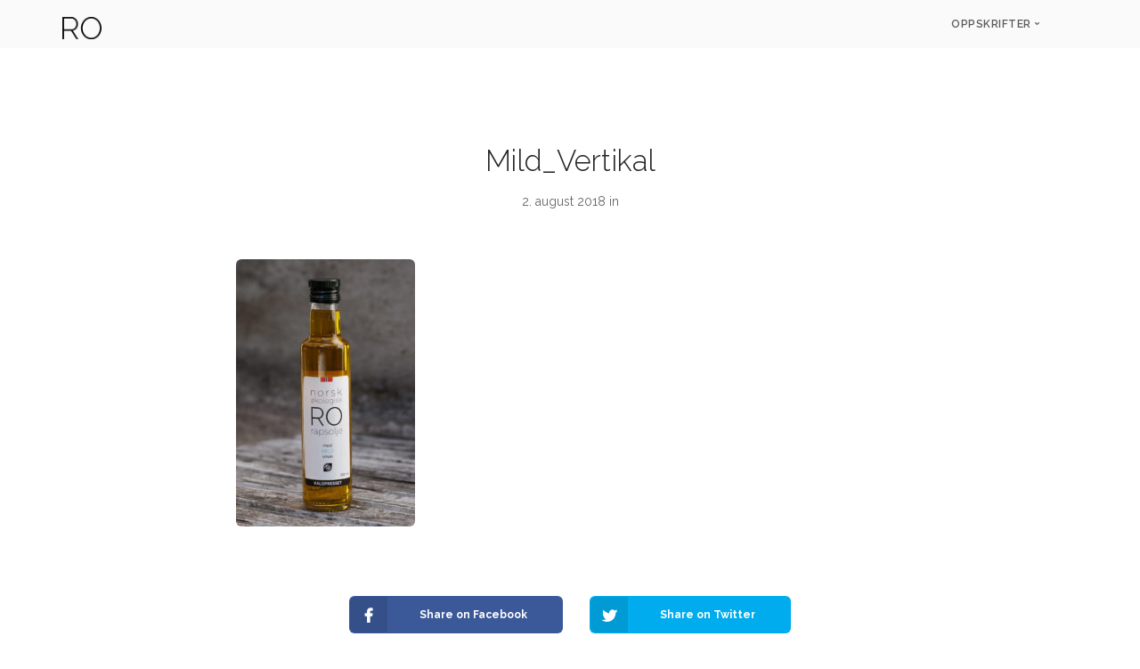

--- FILE ---
content_type: text/css
request_url: https://www.ro-olje.no/wp-content/themes/stack/style.css?ver=10.5.8
body_size: 8193
content:
/*
Theme Name: Stack
Theme URI: http://www.tommusrhodus.com/stack-wordpress-theme/
Version: 10.5.8
Description: Stack WordPress Theme
Author: Tom Rhodes
Author URI: http://www.tommusrhodus.com/
License: GNU General Public License version 3.0
License URI: http://www.gnu.org/licenses/gpl-3.0.html
Tags: custom-background, threaded-comments, translation-ready, custom-menu
Text Domain: stack
*/

/* 

WARNING! DO NOT EDIT THIS FILE!

To make it easy to update your theme, you should not edit the styles in this file. Instead use 
the custom css area in "appearance => customise" from your wp-admin. IF you make edits to this
or any other theme file, they will be lost in a theme update. You have been warned.

*/

body,
html {
	overflow-x: hidden;
}
img {
	height: auto;
}
p:empty {
	display: none !important;
}
@media all and (min-width:768px) {
    .admin-bar .nav--fixed {
        top: 32px;
    }
}
.admin-bar .pos-top,
.admin-bar .bar.pos-fixed {
	top: 32px;
}
.bar.pos-fixed .logo {
	position: relative;
	top: 0;
}
.logo-holder {
	position: relative;
	z-index: 3;
}
.bar-3.pos-fixed + div + nav.pos-fixed {
	top: 48px;
}
.admin-bar .bar-3.pos-fixed + div + nav.pos-fixed {
	top: 80px;
}
.pos-fixed.bar--transparent.bg--secondary .logo-light,
.bar--dark .logo-light {
	display: none;
}
.pos-fixed.bar--transparent.bg--secondary .logo-dark {
	display: block;
}
.bar:not([class*='visible-'])+.bar {
	margin-top: 0;
}
@media all and (max-width: 1023px) and (min-width: 768px) {
    .bar.bg--secondary .logo.logo-light,
    .bar.original--bg .logo.logo-light {
        display: none;
    }
    p:last-child {
    	margin-bottom: 1.85714286em;
    }
}
@media all and (max-width:991px) {
	.pricing-2.boxed>div[class*='col-']:not(.boxed){
		padding-left: 0;
		padding-right: 0;
	}
}
@media all and (min-width:767px) and (max-width:991px) {
    .bar--absolute, .pos-fixed {
        z-index: 99;
        width: 100%
    }
    .bar.pos-fixed {
        position: fixed;
        top: 0;
        animation: fadeInDown .3s ease-out forwards;
        box-shadow: 0 1px 3px rgba(0, 0, 0, 0.12), 0 1px 2px rgba(0, 0, 0, 0.24);
        box-shadow: 0 0 25px 0 rgba(0, 0, 0, 0.04)
    }
    .bar.pos-fixed:not([class*='bg-']) {
        background: #fff
    }
    .bar.pos-fixed.bg--dark {
        background: #252525
    }
    .bar-3.pos-fixed + div + nav.pos-fixed {
    	top: 63px;
    }
    .admin-bar .bar-3.pos-fixed + div + nav.pos-fixed {
    	top: 95px;
    }
    .bar--absolute-mobile {
    	position: absolute;
    	width: 100%;
    }
    .bar--absolute-mobile .logo-dark {
    	display: none;
    }
    .bar--absolute-mobile .logo-light {
    	display: block !important;
    }
}
@media all and (max-width:767px) {
	.bar.pos-fixed,
	.bar:not([class*='visible-']) + .bar.pos-fixed {
		top: 0px;
		margin-top: 0;
	}
	.main-container section > .container > .vc_row,
	.row form#commentform > .row {
		margin-left: -15px;
		margin-right: -15px;
	}
	.admin-bar .bar.pos-fixed {
		top: 46px;
	}
	.admin-bar .bar.bar--mobile-sticky[data-scroll-class*='fixed'] + .bar.pos-fixed {
		top: 96px;
	}
	
	.comments-form {
		padding-top: 30px;
	}
	p:last-child {
		margin-bottom: 1.85714286em;
	}
}
form#commentform > .row {
	margin-top: 15px;
}
a.h5:hover {
	text-decoration: none;
	color: initial;
}

/* single post tweaks */
.video-cover .background-image-holder,
div[class*='col-'][class*='8'] .video-cover iframe,
article .article__body .video-cover {
	max-height: 400px;
}
.single .imagebg.text-center.height-60 + section .article__title,
.main-container > .parallax + .vc_row[data-vc-full-width] {
	display: none;
}
.featured-image-holder,
.extend-width {
	margin-left: -60px;
	margin-right: -60px;
	margin-bottom: 45px;
}
.extend-width {
	max-width: calc(100% + 120px);
}
.blog-post--sidebar .featured-image-holder,
.blog-post--sidebar .extend-width,
.blog-post--sidebar .pull-quote.right {
	margin-right: 0;
}
.blog-post--sidebar + div .sidebar {
	margin-top: 20px;
}
.blog-post--sidebar .extend-width {
	max-width: calc(100% + 60px);
}
.pull-quote.left {
	float: left;
	max-width: 250px;
	font-size: 1em;
	margin-right: 1.36842105263158em;
	margin-left: -2.73684210526316em;
}
.pull-quote.right {
	float: right;
	max-width: 250px;
	font-size: 1em;
	margin-left: 1.36842105263158em;
	margin-right: -2.73684210526316em;
}
@media all and ( max-width: 768px ){
	.featured-image-holder,
	.extend-width {
		margin-left: 0px;
		margin-right: 0px;
	}
	.extend-width {
		max-width: 100%;
	}
	.pull-quote.left {
		margin-left: 0;
	}
	.pull-quote.right {
		margin-right: 0;
	}
}
.display-block {
	display: block;
}

.post-content ul.slides,
.article__body ul.slides,
.post-content ul.slides ol,
.article__body ul.slides ol {
	margin: 0;
	list-style-type: none;
}
.article__body section.slider,
.post-content section.slider {
	margin-bottom: 45px;
}

/* Testimonial Tweaks */
.row > .col-sm-6.col-md-3.testimonial-avatar:first-child:last-child {
	width: 100%;
}

/* Contact Form Tweaks */
.subscribe-form-1 .wpcf7-form-control-wrap + .wpcf7-form-control-wrap,
.col-sm-12 .wpcf7-form-control-wrap + .wpcf7-form-control-wrap,
.subscribe-form-1 input[type="submit"] {
	margin-top: 0.92857143em;
	display: block;
}
.input-radio span { display: block; }

/* Pricing Table Tweaks */
.pricing-1 p,
.feature-3 p,
.feature-4 p,
.feature-5 p {
    min-height: 1px;
}
body:not(.variant-content) .pricing-1 ul,
body:not(.variant-content) .pricing-3 ul {
	margin-bottom: 0;
}
.slide.col-sm-12 {
	padding-left: 0;
	padding-right: 0;
}

.tabs .tab__title span + span {
  margin-top: 0.46428571em;
  display: inline-block;
  margin-bottom: 0;
}
span.h5:empty {
	display: none !important;
}
.mb0 {
	margin-bottom: 0 !important;
}

.video-cover.border--round iframe {
	min-height: 300px !important;
	vertical-align: bottom;
}
.card-1 .card__avatar img,
.testimonial-2 .testimonial__image img,
.image--xxs {
	width: auto;
}
.card-1 .card__body {
	border-bottom: none;
	padding-bottom: 0;
}
.card-2 .card__bottom {
	border-top: none;
}
.wpb_text_column + .wpcf7 {
	padding-top: 30px;
}
.imagebg:not(.image--light) span .input-select {
	color: #666;
}
.remove-column-padding div[class*='col-'] {
	padding: 0;
	margin-left: -1px;
	margin-right: -1px;
}
.remove-column-padding .pricing-3,
.remove-column-padding .pricing-3 *:not(.label) {
	border-radius: 0;
}
.feature.feature-8 > .image-wrapper.background-image-holder {
	border-radius: 999px;
	overflow: hidden;
	display: block;
	width: 208px;
	height: 208px;
	position: static;
	margin: 0 auto 30px;
}
.feature-3 span.icon {
	margin-bottom: 30px;
}
.remove-column-padding .boxed,
.remove-column-padding .feature-7 .background-image-holder,
.remove-column-padding .feature-7[data-overlay]:before {
	border-radius: 0;
}
.image--sm {
	width: auto;
}
.menu-fullscreen .modal-content .logo {
	max-width: 180px;
	margin-bottom: 25px;
}
.modal-content .footer-stack-copyright * {
	margin-right: 5px;
	margin-left: 5px;
}
.logo-holder + .footer-stack-copyright {
	display: inline;
	margin-left: 30px;
}
.bg--secondary .testimonial-2 .boxed.bg--secondary {
	background: #fff;
}
.color--white .color--primary {
	color: #fff !important;
}
.avatar-list + .avatar-list {
	padding-top: 30px;
}

.tagcloud a:not(:last-child) {
    margin-right: .46428571em
}

.tagcloud a:not(:last-child):after {
    content: ','
}
.sidebar #searchform .col-sm-4,
.main-container > .vc_row[data-vc-full-width] .masonry-filter-container + hr,
.search .masonry-filter-container,
.search .masonry-filter-container + hr,
.archive.author .masonry-filter-container,
.archive.author .masonry-filter-container + hr {
	display: none;
}
.sidebar #searchform .col-sm-8 {
	width: 100%;
	padding-left: 0;
	padding-right: 0;
}
.masonry-blog-magazine .height--tall article, .masonry-blog-magazine .height--tall .masonry__promo {
	height: 706px;
}
@media all and (max-width: 990px) {
  .masonry-blog-magazine .height--tall article, .masonry-blog-magazine .height--tall .masonry__promo {
    height: 338px;
  }
}
.page .sidebar,
.col-md-1.col-sm-12 + .col-md-4 > .sidebar {
	margin-top: 25px;
}
.row--gapless > div {
	padding-left: 0 !important;
	padding-right: 0 !important;
}
input[type="radio"] {
	width: auto;
	height: auto;
	-webkit-appearance: radio;
}
.woocommerce span.onsale {
	display: none;
}
.woocommerce-product-gallery--without-images {
	display: none;
}
.woocommerce div.product form.cart .variations td.label {
	padding-left: 1em;
}
.product .slides img {
	margin-bottom: 0;
}
.woocommerce ul.cart_list li img, .woocommerce ul.product_list_widget li img {
    width: 60px;
}
.woocommerce div.product form.cart .variations td.label {
	position: static;
	height: auto;
	vertical-align: middle;
	line-height: 26px;
	margin-top: 20px;
}
.label + a.block {
	padding-top: 35px;
}
@media (min-width: 1200px){
	.masonry__item.col-md-3 .btn--cart {
		position: relative;
		bottom:0;
		right:0;
		margin-top: 0.92857143em;
	}
}
.notification.side-menu .side-menu__module + .side-menu__module {
	padding-top: 6px;
}
.your-email + input[type="submit"]{
	margin-top: 10px;
}
footer .col-sm-7 .list-inline a {
	text-transform: uppercase;
}
.process-3 {
	counter-reset: number;
}
.process-3 .process__number > span:before {
	counter-increment: number;
	content: counter(number);
}
.wpcf7-form-control-wrap[class*="checkbox"] + span { position: relative; top: -8px; left: 10px; }
.masonry-filter-holder.masonry-filter-holder-post .masonry__filters ul li.active {
	pointer-events: none;
}
h2 + span + .breadcrumbs {
	padding-top: 30px;
}
.text-left.text-center { 
	text-align:left; 
}
.height-60.height-50 {
	height: 50vh;
}
.woocommerce-error, .woocommerce-info, .woocommerce-message{ 
	border-top: 1px solid #4a90e2; 
	background-color: #fafafa; 
}
.woocommerce-info{ 
	border-top-color: #4a90e2; 
}
.woocommerce form.checkout_coupon, 
.woocommerce form.login, 
.woocommerce form.register{ 
	border: 1px solid #ececec; 
}
.product.add_to_cart_inline {
	padding: 25px !important;
}
.product.add_to_cart_inline .btn--cart {
	position: relative;
	float: right;
	right: -10px !important;
	bottom: 10px !important;
}
.add_to_cart_button.loading i{
    animation: pulse .5s ease infinite alternate;
    -webkit-animation: pulse .5s ease infinite alternate;
}

.add_to_cart_button.added{
    border-color: #3eab3c !important;
    background: #3eab3c !important;
    pointer-events: none;
}

.add_to_cart_button.added i{
    color: #fff!important;
}

@keyframes pulse{
    0%{ opacity: 0; }
    100%{ opacity: 1; }
}

@-webkit-keyframes pulse{
    0%{ opacity: 0; }
    100%{ opacity: 1; }
}

a.added_to_cart {
	display: none !important;
}

.woocommerce form .form-row .input-checkbox {
	-webkit-appearance: checkbox;
	-moz-appearance: checkbox;
	appearance: checkbox;
	position: static;
	width: auto;
}
.gform_body input[type="checkbox"],
input[type="checkbox"] {
	-webkit-appearance: checkbox;
	-moz-appearance: checkbox;
	appearance: checkbox;
	position: static;
	width: auto;
	height: auto;
	margin-right: 5px;
}
.gform_body input[type="checkbox"],
.gform_body input[type="radio"] {
    margin: 0 5px 0 0;
    position: relative;
    top: -2px;
}
.gform_body .button.btn:hover,
.bg--dark .hamburger-toggle i { color: #fff; }
#place_order {
	float: right;
	width: auto;
	padding-left: 15px;
	padding-right: 15px;
}
#add_payment_method #payment, .woocommerce-cart #payment, .woocommerce-checkout #payment {
	background: #fafafa;
}
input.input-checkbox,
input.input-radio {
  -webkit-user-select: auto;
  -moz-user-select: auto;
  -ms-user-select: auto;
  user-select: auto;
  display: inline;
  cursor: auto;
  height: auto;
}
ol.numbered {
	list-style-position: inside;
}
ol.numbered li {
	margin-bottom: 0;
}
@media all and (max-width: 768px) { .masonry .masonry__container .masonry__item { width: 100%; } }

/* Variant */
.cf7-holder.hide-form,
.hide-form {
	display: none;
}
.variant-active .logo-carousel .flickity-viewport:hover,
.triptych.border--round {
	overflow: visible;
}
.variant-active .bar--transparent {
	pointer-events: none;
}

.feature-3 i {
    margin-top: 1px;
}
.main-container > .post-password-form {
	max-width: 600px;
	margin: 140px auto;
}

/* Log in */
#loginform {
	max-width: 450px;
	margin: 0 auto;
	text-align: left;
}
.modal-content #loginform {
	max-width: none;
}
#loginform p {
	margin-bottom: 0;
}
#loginform .login-username label,
#loginform .login-password label {
	display: none;
}
#loginform input {
	margin-bottom: 10px;
}
#loginform .login-remember {
	position: relative;
	top: 58px;
}
#loginform .login-submit {
	position: relative;
	top: -23px;
}
.wpb_text_column + #loginform {
	padding-top: 35px;
}

div.icon--cheatsheet {
	text-align: center;
	min-height: 118px;
}
div.icon--cheatsheet i {
	display: block;
	font-size: 40px;
	padding-bottom: 10px;
}

/* Stack square option */
.stack--square .main-container *,
.stack--square .nav-container *,
.stack--square .back-to-top,
.stack--square .border--round [data-scrim-top]:before, 
.stack--square .border--round [data-scrim-bottom]:before, 
.stack--square .border--round [data-overlay]:before,
.stack--square .dropdown .dropdown__content > .pos-absolute[class*='col-'][data-overlay]:before {
	border-radius: 0 !important;
}

.main-container > .cover-blocks:first-child{ margin-bottom: 7.42857143em; }

input[type="image"] {
	width: auto;
	padding: 0;
	background: none;
	height: auto;
}

.post-password-form {
	background: #fafafa;
	border-radius: 6px;
	padding: 30px;
	border: 1px solid #ececec;
	margin-bottom: 35px;
}
.post-password-form label {
	width: 100%;
}
article .article__body .post-password-form p {
	font-size: 1em;
}
.sidebar table td {
	padding: 10px 8px;
}
.pricing-1 .btn:last-child:not([class*='primary']){
    border: none;
    border-top: 1px solid #ececec;
}
@media all and (min-width: 991px){
	.dropdown__content--lg {
		margin-left: 15px;
		margin-right: 15px;
		max-width: calc(100% - 30px);
	}
}

.mobile-header .cart-link {
	font-size: 20px;
	float: left;
	padding-top: 6px;
}
.bg--dark .mobile-header .cart-link { color: #fff; }

/* Modals */
.col-sm-3 .modal-trigger,
.col-sm-3 .modal-instance:not(.block),
.col-sm-3 a[data-notification-link] {
	display: block;
}

footer .socicon { 
	margin-left: 1px; 
}
.feature-2 .icon {
	position: relative;
	left: 1px;
}
.masonry .masonry__container.masonry--active .masonry__item {
    pointer-events: auto;
}
p.tweet {
	word-break: break-word;
}
@media all and (max-width: 767px){
	.slider li {
		width: 100%;
	}
	.slider .testimonial {
		text-align: center;
	}
	.slider .testimonial img {
		max-width: 160px;
	}
	footer .col-sm-6.col-md-3 { 
		margin-bottom: 35px; 
	}
	.col-md-6.text-right .dropdown__container { 
		position: absolute; 
		z-index: 100;
	}
}
.feature.text-center h4 + p {
	margin-left: auto;
	margin-right: auto;
}
@media all and (max-height:600px) {
    .dropdown__content .imagebg .pos-vertical-center {
	    position: relative;
	    top: 50%;
	    transform: translateY(-50%);
	    -webkit-transform: translateY(-50%);
	}
}
.header--top-bar .socicon {
	top: 1px;
	position: relative;
}
.woocommerce div.product div.images img {
	margin-bottom: 0;
}
.woocommerce #payment iframe { min-height: 0; }
@media all and (min-width: 991px){
	.nav-container.nav-container--sidebar + .main-container {
	    padding-left: 15px;
	}
	.dropdowns--hover .dropdown.dropdown--active > .dropdown__container {
		opacity: 0;
	}
}
.sidebar-loop .col-md-4.col-sm-6 {
	width: 100%;
	margin-left: 0;
	margin-right: 0;
	padding-left: 0;
	padding-right: 0;
}
.sidebar.sidebar-loop {
	margin-top: 19px;
}
.dropdowns--hover .dropdown .dropdown__content {
	pointer-events: none !important;
}
.dropdowns--hover .dropdown:hover > .dropdown__container > .container > .row > .dropdown__content {
	pointer-events: auto !important;
}
.dropdowns--hover .dropdown> .dropdown__container > .container > .row > .dropdown__content {
	margin-left: -5px;
}

/*-----------------------------------------------------------------------------------*/
/*	Visual Composer Styles
/*-----------------------------------------------------------------------------------*/
.vc_column_container>.vc_column-inner {
	padding-left: 0;
	padding-right: 0;
}
.vc_row-o-full-height {
	min-height: 100vh !important;
}
.vc_row-o-columns-middle .vc_column-inner {
	padding-top: 0 !important;
}
.vc_section-flex > .container {
	display: -webkit-box;
	display: -webkit-flex;
	display: -ms-flexbox;
	display: flex;
}
.vc_row-o-full-height {
    min-height: 100vh
}
.vc_section-flex {
    box-sizing: border-box;
    display: -webkit-box;
    display: -webkit-flex;
    display: -ms-flexbox;
    display: flex;
    -ms-flex-flow: column nowrap;
    flex-flow: column nowrap
}
.vc_section-flex .vc_vc_row {
    width: 100%
}
.vc_section-flex::after, .vc_section.vc_section-flex::before {
    display: none
}
.vc_section-o-content-top {
    -webkit-box-pack: start;
    -ms-flex-pack: start;
    justify-content: flex-start
}
.vc_section-o-content-bottom {
    -webkit-box-pack: end;
    -ms-flex-pack: end;
    justify-content: flex-end
}
.vc_section-o-content-middle {
    -webkit-box-pack: center;
    -ms-flex-pack: center;
    justify-content: center
}
.vc_section-o-content-bottom::after, .vc_section-o-content-middle::after,
.vc_section-o-content-top::after {
    content: '';
    width: 100%;
    height: 0;
    overflow: hidden;
    visibility: hidden;
    display: block
}
[data-overlay]:before,
.vc_row.vc_row-flex::after, .vc_row.vc_row-flex::before {
	display: block;
}
.wpb_gmaps_widget.wpb_content_element,
.wpb_raw_code.wpb_content_element {
	margin-bottom: 0;
}
.wpb_gmaps_widget .wpb_wrapper,
.no-gaps > div,
section section {
	padding: 0;
}
.clearfix {
	clear: both;
}
.main-container > .vc_row[data-vc-full-width],
.main-container > .vc_row[data-vc-full-width] .vc_column-inner,
.main-container > .vc_row[data-vc-full-width] > .col-sm-12 {
	margin-left: 0;
	margin-right: 0;
	padding-left: 0;
	padding-right: 0;
}
.vc_section.vc_section-has-fill,
.vc_section.vc_section-has-fill + .vc_section,
section.vc_section {
	padding-top: 7.42857143em;
	padding-bottom: 7.42857143em
}
@media all and (max-width: 1024px) { .vc_hidden-md { display: none !important; } } @media all and (max-width: 768px) { .vc_hidden-sm { display: none !important; } }

.wpb_button, .wpb_content_element, ul.wpb_thumbnails-fluid>li {
	margin-bottom: 0;
}
em {
	font-style: italic;
}
.border--round:not(.slider):not(.triptych) {
	overflow: hidden;
}
.hide-filters .masonry-filter-container,
.hide-filters .masonry-filter-container + hr {
	display: none;
}
footer .logo-light,
footer.bg--dark .logo-dark,
footer.imagebg .logo-dark,
.menu-fullscreen .logo-dark,
.nav-container--sidebar .bg--dark .logo-dark {
	display: none;
	margin-right: 0;
}
@media all and ( max-width: 990px ){
	.bar-toggle:not(.bg--dark) .logo-light,
	.bar-2:not(.bg--dark) .logo-light {
		display: none;
	}
}
.nav-container--sidebar .btn {
	display: block;
	margin: 0;
}
.nav-container--sidebar .btn + .btn {
	margin: 10px 0 0 0;
}
footer.bg--dark .logo-light,
footer.imagebg .logo-light {
	display: inline;
	margin-right: 0;
}
footer .logo.logo-dark {
	margin-right: 0;
}
.col-sm-6 .logo-holder + span {
	display: block;
	clear: both;
	margin-top: 10px;
}
.team-1 + .team-1 {
	padding-top: 85px;
}
.woocommerce .product:not(.boxed):not(.product--tile) .btn--cart {
	bottom: 0;
	right: 0;
}
.product__controls + a {
	display: block;
	padding: 20px 0;
}
a.checkmark--cross {
	background: #e23636;
	width: 1.85714286em;
	height: 1.85714286em;
	border: none;
}
a.checkmark--cross:before {
	content: '\00d7' !important;
	font-size: 18px;
	top: -1px;
}
.woocommerce .quantity .qty {
	width: 100%;
}
h5.inline {
	display: inline-block;
	padding: 0 20px 0 0;
}
h4.inline {
	display: inline-block;
	padding: 0 12px 30px 0;
	clear: both;
}
.coupon {
	margin: 60px 0 0 !important;
}
.coupon h3 {
	margin-bottom: 0;
}
.cross-sells {
	display: none;
}
.woocommerce div.product form.cart div.quantity {
	float: none;
}
div[itemprop="description"] {
	margin-bottom: 25px;
}
@media all and (max-width:768px) {
	.vc_row,
	.form-email.row {
		margin-left: 0;
		margin-right: 0;
	}
    .vc_row .vc_column_container:not(.vc_column_container:last-child) { margin-bottom: 35px; }
    .feature h4 + p {
    	margin-left: auto;
    	margin-right: auto;
    }
    .col-sm-12 {
        width: 100%;
    }
    .pos-absolute .article__author {
    	display: none;
    }
    .comment .comment__body {
    	padding-left: 15px;
    }
}
@media all and (min-width: 768px) and (max-width:1024px) {
	.switchable.team-1 > div:nth-child(2) {
		padding-left: 30px;
	}
}
.masonry__container article {
	max-width: 100%;
}
.nav-container--sidebar .footer-stack-copyright a {
    margin: 0 5px;
}
.typed-headline .typed-text + * {
	margin-left: 0 !important;
}

/* Easy Digital Downloads */
tt {
	font-family: Open Sans, 'Helvetica', 'Arial', sans-serif;
}
#edd_checkout_form_wrap legend {
	margin: 0 -10px 21px;
	padding: 0 10px;
	border-bottom: none;
}

/*-----------------------------------------------------------------------------------*/
/*	WORDPRESS DEFAULT STYLES
/*-----------------------------------------------------------------------------------*/
.post-content ul:not(.tabs-content):not(.slides), 
.post-content ol,
.wpb_text_column ul,
.wpb_text_column ol {
	margin: 0 0 20px 0;
	padding: 0;
	list-style-position: inside;
}
.post-content ul ul, .post-content ol ol,
.post-content ol ul, .post-content ul ol,
.wpb_text_column ul ul, .wpb_text_column ol ol {
	margin: 0 0 0 40px;
	font-size: 1em;
}
.post-content ul ul li, .post-content ol ol li,
.post-content ol ul li, .post-content ul ol li,
.post-content ul li, .post-content ol li {
	margin-bottom: 0;
}
.post-content ul:not(.tabs-content):not(.slides),
.wpb_text_column ul,
ul.accordion ul,
ul.tabs-content ul {
	list-style-type: square;
	list-style-position: inside;
	margin-left: 20px;
}
.post-content ol,
.wpb_text_column ol,
ul.accordion ol,
ul.tabs-content ol {
	list-style-position: inside;
	margin-left: 20px;
}
ul.tabs-content ol li {
	margin-bottom: 10px;
}
.post-content table,
.wpb_text_column table,
ul.tabs-content ul,
ul.tabs-content ol {
	margin-bottom: 25px;
}
.post-content table:not(.tribe-events-calendar) tr,
.post-content table:not(.tribe-events-calendar) td,
.post-content table:not(.tribe-events-calendar) th,
#wp-calendar table:not(.tribe-events-calendar) tr,
#wp-calendar table:not(.tribe-events-calendar) td,
.wpb_text_column table:not(.tribe-events-calendar) tr,
.wpb_text_column table:not(.tribe-events-calendar) td {
	padding: 10px 15px;
	border: 1px solid #cccccc;
}
.post-content table:not(.tribe-events-calendar),
.wpb_text_column table:not(.tribe-events-calendar) {
	text-align: left;
	width: 100%;
}
.post-content table:not(.tribe-events-calendar) td,
.post-content table:not(.tribe-events-calendar) th,
.wpb_text_column table:not(.tribe-events-calendar) td,
.wpb_text_column table:not(.tribe-events-calendar) th {
	padding: 15px;
}
.post-content table:not(.tribe-events-calendar) th {
	background: none;
}
.post-content table:not(.tribe-events-calendar) tr:nth-child(even),
.post-content table:not(.tribe-events-calendar) thead tr,
.wpb_text_column table:not(.tribe-events-calendar) thead tr,
.wpb_text_column table:not(.tribe-events-calendar) tr:nth-child(even),
.post-content table:not(.tribe-events-calendar) th:nth-child(even) {
	background: #f5f5f5;
}
.post-content table:not(.tribe-events-calendar) {
	border: 1px solid #cccccc;
}
.sticky {
}
.bypostauthor img.avatar {
}
.screen-reader-text {
	display: none;
}
select {
	max-width: 100%;
}
.alignleft,
.aligncenter,
.alignright,
.alignnone {
	margin-bottom: 25px;
}
.alignnone {
	display: block;
}
.alignleft { 
	float: left; 
	margin: 0 30px 30px 0 !important;
}
.alignright { 
	float: right; 
	margin: 0 0 30px 30px !important;
}
.aligncenter { 
	display: block; 
	margin-right: auto; 
	margin-left: auto; 
	text-align: center; 
}
figure.aligncenter a {
	display: inline-block;
	overflow: hidden;
	position: relative;
}
.wp-caption { 
	max-width: 100%; 
	text-align: center; 
}
.wp-caption img {
	margin-bottom: 10px;
}
.gallery-caption { 
	margin: 20px 0; 
	max-width: 100%; 
	text-align: center; 
	z-index: 999; 
}
.wp-caption-text, 
.gallery-caption-text { 
	margin: 6px 0; 
	font-style: italic; 
	font-size: 95%; 
	line-height: 120%; 
}
.aligncenter { 
	text-align: center;
}
dd {
	margin-bottom: 25px;
}
dt {
	margin-bottom: 10px;
	font-size: 18px;
}
.widget_rss li {
	margin-bottom: 20px; padding-bottom: 20px;
}
.widget_rss li .rsswidget, .widget_rss li cite {
	font-weight: bold; display: block;
}
.widget_rss li .rss-date {
	display: block; margin-bottom: 10px;
}
.widget_rss li cite {
	margin-top: 10px;
}
.widget address {
	margin-bottom: 0;
}
.tagcloud {
	margin-bottom: -10px;
}
.post-content hr,
.wpb_text_column hr {
	clear: both;
}
p.form-submit,
textarea + .row {
	padding-top: 20px;
	clear: both;
}
.btn--primary {
	color: #fff; 
	font-weight: 700; 
}

/* Tickera */
.single-tc_events h1.h2 + span { 
	display: none; 
}
.tc_the_content_pre {
	text-align: center;
}
table.tickera {
	text-align: left;
}
#tickera_cart .actions > input { 
	margin-top: 10px; 
}

/*-----------------------------------------------------------------------------------*/
/*	CONTACT FORM 7
/*-----------------------------------------------------------------------------------*/
div.wpcf7 .wpcf7-not-valid { 
	border: 2px solid #b54d4d
}
span.wpcf7-not-valid-tip { 
	display: none !important 
}
div.wpcf7-validation-errors,
.highlight {
	margin: 0;
	padding: 10px;
	background-color: #fcf8e3;
	color: #c09853;
	border: 2px solid #faebcc;
}
div.wpcf7-mail-sent-ok {
	margin: 0;
	padding: 10px;
	border: 2px solid #d6e9c6;
	background-color: #dff0d8;
	color: #468847;
}
div.wpcf7 textarea {
	height: 110px;
}
div.wpcf7 input[type="submit"],
div.wpcf7 p {
	margin-bottom: 0;
}
div.wpcf7-response-output { 
	clear: both;
}
.input-checkbox+span {
	position: static;
	font-size: inherit;
}
.wpcf7-form div[class*='col']:not(:last-child){
	margin-bottom: 0.92857143em;
}
.archive.woocommerce .space--sm + .space--sm { 
	margin-top: -50px 
}
.btn--primary {
	color: #fff; 
	font-weight: 700; 
}
[data-gradient-bg] { 
	background: #4A90E2; 
}
article .article__title h1 {
	word-break: break-word;
}
.widget *,
article * {
	word-break: break-word;
}
.product span.block {
	padding: 1em 0 2em;
}
.woocommerce-pagination {
	padding: 60px 0;
}
.woocommerce-pagination li { display: inline-block; }
.woocommerce-product-details__short-description {
	margin-bottom: 30px;
}

.instafeed ul:empty:after { 
    content: 'This Instagram feed is not currently finding content, please check the settings.';
    font-size: 20px;
    display: block;
    padding: 80px;
}
span.block .star-rating {
	float: none;
}
.text-center span.block .star-rating {
	margin: 0 auto;
}

img + .feature.feature-1.boxed.boxed--border {
	border-top-left-radius: 0;
	border-top-right-radius: 0;
	margin-top: -1px;
}
.textwidget .slider blockquote {
    font-size: 1.5em
}
.slider .image--xxs {
    max-height: 5.5em
}
article .article__body .masonry img {
	border-radius: 0;
}
li.comment + li.comment {
	padding-left: 2.78571429em;
}
.masonry__item .add_to_cart_button.btn--primary {
	margin-top: 20px;
}
.bg--primary .masonry__filters a {
	color: #666;
}
.input-checkbox label {
	float: left;
}
.input-checkbox + span {
	white-space: inherit;
}
.imagebg.breadcrumb--section + .unpad--top {
	padding-top: 70px;
}
.feature-large-14.switchable .col-sm-6 .col-sm-offset-1 {
	margin-left: 0px;
	width: 100%;
}
.variant-active section[vbq*="variant-features-small-10"]{
    overflow: visible;
}
.parallax:first-child .slides li > .background-image-holder,
.parallax:first-child .background-image-holder {
    top: 0 !important;
}
@media all and ( max-width: 768px ){
	.parallax:first-child .slides li > .background-image-holder,
	.parallax:first-child .background-image-holder {
	    top: -25vh !important;
	}
}
.cart-empty + .cart-empty {
    display: none;
}
.masonry-blog-magazine div[class*='col-'][class*='height-'] {
	padding-top: 0 !important;
	padding-bottom: 0 !important;
}
.masonry-blog-magazine .boxed {
	margin-bottom: 0;
}
.product-categories .children {
    padding-left: 20px;
    list-style-type: circle;
}
@media all and ( max-width: 768px ){
	nav .socicon {
		display: inline-block;
	}
}
.menu-horizontal li.socicon:not(:last-child){
	margin-right: 0.6em;
}
nav .socicon {
	position: relative;
	max-width: 14px;
}
nav .socicon > a {
	position: absolute;
	top: 0;
	left: 0;
	right: 0;
	bottom: 0;
	opacity: 0 !important;
}
.cart-link {
	position: relative;
}
.cart-link i {
	z-index: 2;
	position: relative;
}
.ebor-cart-count {
	position: absolute;
	top: -6px;
	right: -10px;
	color: #fff;
	line-height: 16px;
	width: 16px;
	height: 16px;
	border-radius: 99px;
	font-weight: 700;
	font-size: 10px;
	text-align: center;
	pointer-events: none;
	z-index: 1;
}
.post-content .slides,
.post-content .slides li {
    margin: 0 !important;
}
.slider.boxed--border .slides li {
	border: none;
}
.accordion .accordion__title:before {
    float: left;
    margin-top: 2px;
}
.accordion .accordion__title span {
    display: block;
    overflow: hidden;
}
.main-container {
    overflow: hidden;
}
.masonry-blog-list .article__body ul, 
.masonry-blog-list  .article__body ol {
    list-style-type: square;
    list-style-position: inside;
    margin-left: 20px;
}
.archive.woocommerce .space--sm + .space--sm section {
	margin-top: 50px;
}
h2.woocommerce-loop-category__title {
	font-size: 18px;
}
@media all and (max-width: 991px) {
  .bar--transparent:not(.bar--dark) .logo-light {
    display: none;
  }
}
iframe.twitter-tweet-rendered {
	min-height: 1px;
}
.footer-logo-holder + ul {
	padding-left: 20px;
}
@media all and ( max-width: 767px ){
	.modal-container {
		display: none;
	}
	.modal-container.modal-active {
		display: block;
	}
}
section:not(.unpad):not(.imagebg):not([class*='bg--']):not(.imageblock):not(.unpad--bottom):not(.border--bottom):not(.space--xxs) + a + section:not(.unpad):not(.imagebg):not([class*='bg--']):not(.imageblock):not(.border--bottom):not(.space--xxs) {
padding-top: 0;
}
body:not(.variant-active) nav#menu1 { z-index: 9999; }
.woocommerce-product-gallery img {
	margin-bottom: 0;
	transition: none;
	-webkit-transition: none;
	-moz-transition: none;
	backface-visibility: hidden;
}
.comment + .comment {
	margin-top: -1px;
}
.comment:not(:last-child) {
	border-bottom: none;
}
h4 span {
	display: block;
	text-transform: uppercase;
	font-weight: 700;
	font-size: 0.70714286em;
	margin-bottom: 10px;
}
.article__body + .social-list {
	padding-top: 30px;
}
.notification.height-100 form {
    position: relative;
    top: 50%;
    margin-top: -20px;
}
.creative-portfolio .creative-title {
	position: absolute;
	top: 50%;
	transform: translateY(-50%);
	left: 15px;
	max-width: 35%;
	transition: all ease-in-out 150ms;
	text-align: left;
}
.creative-portfolio img {
	width: 85%;
	float: right;
}
.creative-portfolio h1 {
	font-weight: 700;
}
.creative-portfolio a {
	opacity: 1;
}
.creative-portfolio .project-thumb:not(.hover-element) > a:hover {
	opacity: 1;
}
.creative-portfolio:nth-of-type(even) img {
	float: left;
}
.creative-portfolio:nth-of-type(even) .creative-title {
	left: auto;
	right: 15px;
	text-align: right;
}
.creative-portfolio:hover .creative-title {
	left: 25px;
}
.creative-portfolio:nth-of-type(even):hover .creative-title {
	right: 25px;
	left: auto;
}
@media all and ( max-width: 767px ) {
	.creative-portfolio .creative-title {
		max-width: 70%;
	}
}
.thumbnails-slider.slider:not([data-paging="true"]) .slides {
	margin-bottom: 35px;
}
.thumbnails-slider .thumbnail-trigger {
	cursor: pointer;
	overflow: hidden;
}
.thumbnails-slider .thumbnail-trigger.active img {
	border: 1px solid #333;
	border-radius: 99px;
	padding: 3px;
	transition: all ease-in-out 150ms;
}

.thumbnails-slider .col-sm-1 {
	float: none;
	display: inline-block;
}
nav img {
    margin-bottom: -1px;
}
.accordion li.active .accordion__content {
	max-height: 99999px;
}
.cart_item h4 span {
	display: inline-block;
}
.bg--dark p strong,
.imagebg p strong {
	color: #ffffff;
}
article .article__body .bg--primary p,
article .article__body .bg--primary span,
article .article__body .bg--primary ul,
article .article__body .bg--primary a:not(.btn) {
  color: #fff;
}
.modal-container iframe {
    display: none;
}
.modal-container.modal-active iframe {
    display: block;
}
.gsurvey-rating:not(:checked) > input {
	position: absolute;
}
@media all and (max-width: 767px) {
	.list-inline:not(.social-list):not(.list-inline--images) {
		padding-left: 0;
	}
}
.border--round.triptych {
    overflow: visible;
}
ul.tabs-content section ul {
	list-style: none;
}